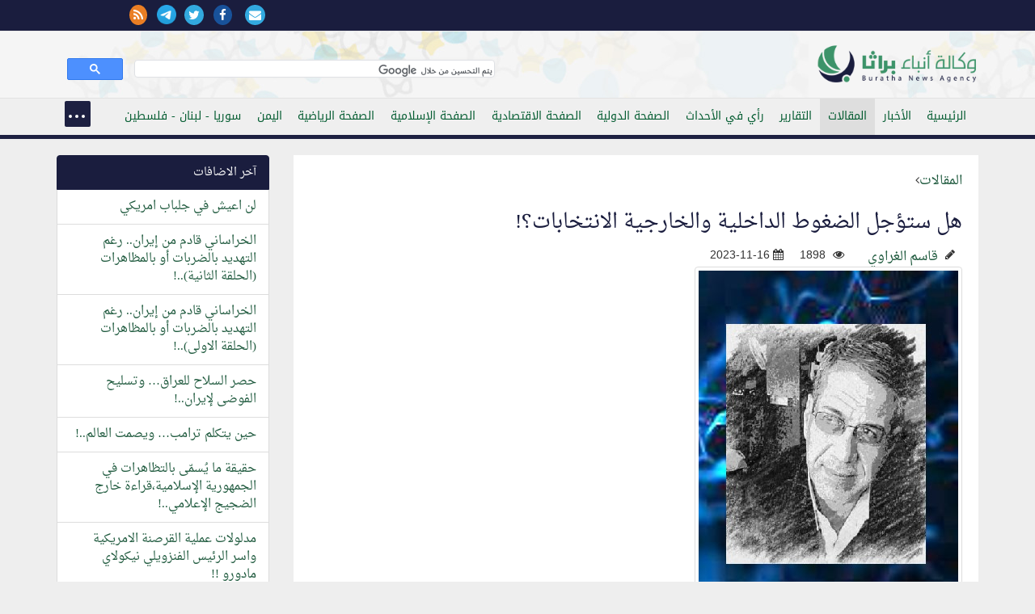

--- FILE ---
content_type: text/html; charset=windows-1256
request_url: https://www.burathanews.com/arabic/articles/439863
body_size: 26220
content:
<!DOCTYPE html>
<html lang="ar-iq">
<head><meta http-equiv="Content-Type" content="text/html; charset=cp1256">
<title>هل ستؤجل الضغوط الداخلية والخارجية الانتخابات؟!</title>
<meta property="fb:pages" content="137089013034868" />

<meta name="viewport" content="width=device-width, initial-scale=1.0">
	
<meta name="description" content="" />
<link rel="image_src" href="http://burathanews.com//storegefiles/655596ceae5e3.jpg" />
<meta name="keywords" content="" />
<meta name="news_keywords" content="" />
<meta name="author" content="قاسم الغراوي" />
<meta name="copyright" content="وكالة أنباء براثا 2026" />
<link rel="canonical" href="http://www.burathanews.com/arabic/articles/439863" />
<meta name="application-name" content="هل ستؤجل الضغوط الداخلية والخارجية الانتخابات؟!" />
<meta name="msapplication-tooltip" content="هل ستؤجل الضغوط الداخلية والخارجية الانتخابات؟!" />
<link rel="author" href="https://plus.google.com/106947023758429952174">
<link rel="me" href="https://plus.google.com/106947023758429952174">
<link rel="publisher" href="https://plus.google.com/106947023758429952174">
<meta property="fb:app_id" content="587782604609355" />
<meta name="og:site_name" content="وكالة أنباء براثا" />
<meta property="og:url" content="http://www.burathanews.com/arabic/articles/439863" />
<meta property="og:type"   content="website" /> 
<meta property="og:title" content="هل ستؤجل الضغوط الداخلية والخارجية الانتخابات؟!" />
<meta property="og:description" content="" />
<meta property="og:image" content="http://burathanews.com//storegefiles/655596ceae5e3.jpg" />
<meta property="article:author" content="https://www.facebook.com/137089013034868" />
<meta property="article:published_time" content="2023-11-16">
<meta property="article:section" content="المقالات"><meta name="twitter:card" content="summary_large_image">
<meta name="twitter:site" content="@burathanews">
<meta name="twitter:title" content="هل ستؤجل الضغوط الداخلية والخارجية الانتخابات؟!">
<meta name="twitter:description" content="">
<meta name="twitter:creator" content="@burathanews">
<meta name="twitter:image:src" content="http://burathanews.com//storegefiles/655596ceae5e3.jpg">
<meta name="twitter:image" content="http://burathanews.com//storegefiles/655596ceae5e3.jpg">
<meta name="twitter:domain" content="http://burathanews.com">    
<link href="/static/css/bootstrap.css" rel="stylesheet">
<link rel="stylesheet" href="/static/css/nav.css">
<link rel="stylesheet" href="https://maxcdn.bootstrapcdn.com/font-awesome/4.5.0/css/font-awesome.min.css">
<link rel="stylesheet" href="/static/css/pawcarousel.css">
<link rel="stylesheet" href="/static/css/main.css?1529376037">
<link rel="apple-touch-icon" sizes="57x57" href="/static/icon/apple-icon-57x57.png">
<link rel="apple-touch-icon" sizes="60x60" href="/static/icon/apple-icon-60x60.png">
<link rel="apple-touch-icon" sizes="72x72" href="/static/icon/apple-icon-72x72.png">
<link rel="apple-touch-icon" sizes="76x76" href="/static/icon/apple-icon-76x76.png">
<link rel="apple-touch-icon" sizes="114x114" href="/static/icon/apple-icon-114x114.png">
<link rel="apple-touch-icon" sizes="120x120" href="/static/icon/apple-icon-120x120.png">
<link rel="apple-touch-icon" sizes="144x144" href="/static/icon/apple-icon-144x144.png">
<link rel="apple-touch-icon" sizes="152x152" href="/static/icon/apple-icon-152x152.png">
<link rel="apple-touch-icon" sizes="180x180" href="/static/icon/apple-icon-180x180.png">
<link rel="icon" type="image/png" sizes="192x192"  href="/static/icon/android-icon-192x192.png">
<link rel="icon" type="image/png" sizes="32x32" href="/static/icon/favicon-32x32.png">
<link rel="icon" type="image/png" sizes="96x96" href="/static/icon/favicon-96x96.png">
<link rel="icon" type="image/png" sizes="16x16" href="/static/icon/favicon-16x16.png">
<style>
body{direction:rtl !important}[class*='col-']{float:right}	 .cse .gsc-control-cse, .gsc-control-cse {padding: 0.1em;width: auto;}
	 .gsib_a {padding:0 !important;}
	 .gsc-input{
		 height:20px !important;
		 border-radius: 0 !important;
		 background-color:transparent !important;
		 border:none !important;
		 background-position: 100% 100% !important;
	 }
</style>
 </head>
 <body>
	<div class="top-nav bgwht">
    <div class="container-fluid bgblue">
    <div class="container">
     <div class="row">
     <div class="col-md-12">
			<div class="row">
            <div class="col-md-8">
				<div class="sitename">
									</div></div>
            <div class="col-md-4">
				<div class="icons-top">
                                  <a href="/arabic/contacus/"><i class="fa fa-envelope"></i></a>  
				 <a href="https://www.facebook.com/burathanews" target="_blank"><i class="fa fa-facebook"></i></a><a href="https://twitter.com/burathanews" target="_blank"><i class="fa fa-twitter"></i></a><a href="https://telegram.me/buratha" target="_blank"><img src="https://telegram.org/img/t_logo.png" style="width:24px;margin-right:10px"/></a><a href="/rss.php" target="_blank"><i class="fa fa-rss" style="background:#ea7e24;color:#fff"></i></a>				 
				</div>
				
			 </div>            
			 
			</div>
		 </div>
     </div>
    </div>
    </div>
	 <div class="container">
		<div class="row">
		 <div class="clearfix"></div>
		 <div class="col-md-6 mr0010">
			<div class="sitelogo" title="وكالة انباء براثا"><a href="/arabic/" title="وكالة انباء براثا"><img src="/static/img/logo.png?140" class="logo" alt="وكالة انباء براثا"/></a></div>
		 </div>
		 <div class="col-md-6" style="margin-top: 20px;">
			<gcse:search></gcse:search>
		 </div>
		</div>
	 </div>
	</div>
	<div class="topnav">
	 <div class="container">
		<div class="row">
		 <div class="col-md-12 col-sm-12 col-xs-12">
                     <header>
			<nav id="menu">
                            
			 <ul class="main-menu"> 
                             <li><a href="/arabic/">الرئيسية</a></li><li><a href="/arabic/news">الأخبار</a></li><li><a class="active" href="/arabic/articles">المقالات</a></li><li><a href="/arabic/reports">التقارير</a></li><li><a href="/arabic/opinion">رأي في الأحداث</a></li><li><a href="/arabic/international">الصفحة الدولية</a></li><li><a href="/arabic/economic">الصفحة الاقتصادية</a></li><li><a href="/arabic/islamic">الصفحة الإسلامية</a></li><li><a href="/arabic/sport">الصفحة الرياضية</a></li><li><a href="/arabic/yemen">اليمن</a></li><li><a href="/arabic/levant">سوريا - لبنان - فلسطين</a></li><li><a href="/arabic/thought">الصفحة الفكرية</a></li><li><a href="/arabic/studies">دراسات</a></li><li><a href="/arabic/bhrain">معكم يا أهلنا في البحرين والجزيرة العربية</a></li><li><a href="/arabic/antipathy">ثقافة الكراهية والدجل والقتل</a></li><li><a href="/arabic/charge">انت والمسؤول</a></li><li><a href="/arabic/mail">بريد الزائرين</a></li><li><a href="/arabic/documents">الوثائق</a></li><li><a href="/arabic/poetry">الشعر</a></li><li><a href="/arabic/jokes">النكت والطرائف السياسية</a></li><li><a href="/arabic/secrets">اسرار وما وراء الكواليس</a></li><li><a href="/arabic/caricature">الكاريكاتير</a></li><li><a href="/arabic/misc">منوعات</a></li><li><a href="/arabic/english">English news</a></li>                             <li><a href="/arabic/contacus/">الاتصال بنا  </a></li>
							 </ul>
							 </nav>
                         </header>
							 </div>
							 
					</div>
					</div>
					</div>
     
<div class="container">
<div class="row">
<script>
	(function(d, s, id) {
  var js, fjs = d.getElementsByTagName(s)[0];
  if (d.getElementById(id)) return;
  js = d.createElement(s); js.id = id;
  js.src = "//connect.facebook.net/en_GB/sdk.js#xfbml=1&version=v2.5&appId=1644623285779904";
  fjs.parentNode.insertBefore(js, fjs);
}(document, 'script', 'facebook-jssdk'));
</script>
<script src="https://apis.google.com/js/platform.js" async defer>
	{
		lang: 'ar'
	}
</script>
<script>!function (d, s, id) {
		var js, fjs = d.getElementsByTagName(s)[0], p = /^http:/.test(d.location) ? 'http' : 'https';
		if (!d.getElementById(id)) {
			js = d.createElement(s);
			js.id = id;
			js.src = p + '://platform.twitter.com/widgets.js';
			fjs.parentNode.insertBefore(js, fjs);
		}
	}(document, 'script', 'twitter-wjs');</script>

<div class="col-md-9">
    <div class="resdarticle">
	<div itemscope itemtype="http://schema.org/Article"><a href="/arabic/articles/">المقالات</a><i class="fa fa-angle-left"></i><h1><a href="/arabic/articles/439863"  itemprop="name">هل ستؤجل الضغوط الداخلية والخارجية الانتخابات؟!</a></h1><div itemprop="associatedMedia"><span class="dt"><a href="/arabic/author/62" itemprop="author">قاسم الغراوي</a><i class="fa fa-pencil"></i></span><span class="dt"><i class="fa fa-eye"></i> 1898</span><span style="direction:ltr"><meta itemprop="datePublished" content="2023-11-16"/><span> <i class="fa fa-calendar"></i> 2023-11-16</span></div><div itemprop="associatedMedia"><!--img--><div class="row"><div class="col-md-12"><span itemscope itemtype="http://schema.org/ImageObject">
<img src="/storegefiles/655596ceae5e3.jpg" class="img-responsive img-thumbnail"/></span><br></div></div><div class=row><div class="sociallinksadd"><div class="col-sm-2 col-xs-6"><div class="fb-share-button" data-href="http://www.burathanews.com/arabic/articles/439863" data-layout="button_count" data-lang="en"></div></div><div class="col-sm-2 col-xs-6"><a href="https://twitter.com/share" class="twitter-share-button" data-url="http://www.burathanews.com/arabic/articles/439863" data-lang="en">tweet</a></div><div class="col-sm-2 col-xs-6"><div class="g-plus" data-action="share" data-annotation="bubble" data-height="20"></div></div></div><div class="clearfix"></div></div><article><div itemprop="articleBody"><p>قاسم الغراوي ||</p>
<p>&nbsp;</p>
<p>كاتب وصحافي</p>
<p>رغم ان المفوضية اعدت للانتخابات وبدأ المرشحون بالاعلان عن برامجهم منذ فترة&nbsp; والتحرك نحو جمهورهم ،إلا أن المخاوف من تاجيلها لازالت تنتاب الشارع العراقي والاحزاب مع كون الغالبية يؤكد على اجراءها في موعدها المقرر.</p>
<p>والقراءات تشير إلى أسباب من اهمها :</p>
<p>اولا : صحيح ان الأوضاع الأمنية الحالية مستقرة في البلاد وتشجع على عدم التأجيل الا ان المخاوف من ان يهتز الواقع الأمني بفعل المواجهات في غزة وانكاساتها على العلاقة بين الحكومة العراقية&nbsp; وامريكا وبفعل التوترات بين المقاومة الإسلامية في العراق&nbsp; لمساندتها للشعب الفلسطيني من خلال قصف المواقع الامريكية&nbsp; وماستؤول اليه الأمور .&nbsp;</p>
<p>&nbsp;وقد يؤدي ذلك إلى حدوث اضطرابات خلال الانتخابات، أو مواجهات أو استهدافات في الفترة القريبة لموعد الانتخابات مما قد يدفع إلى تأجيلها .</p>
<p>&nbsp;الثاني :ان دول الغرب واجندتها طرحت على الحكومة العراقية قبل اشهر بتأجيل الانتخابات وجعلها متزامنة مع انتخابات مجلس النواب وقد رفضت الحكومة ذلك حينها واصرت على موعد الانتخابات لكونها ملزمة في البرنامج الحكومي .</p>
<p>&nbsp;الثالث : هو عدم مشاركة التيار الصدري في الانتخابات رغم محاولات اقناع السيد مقتدى الصدر بمشاركة تياره من قبل بعض الأطراف ، بل ذهب السيد مقتدى الصدر إلى التاكيد على انصاره بعدم المشاركة فيها وهو يعطي انطباعين؛ وهو ان أعداد المشاركين في التصويت لايرتقي للعدد الذي يمنح شرعية في قبول النتائج الأخيرة أما الانطباع الاخر فاعتقد ان التيار الصدري يسعى لتاجيلها للمشاركة فيها مع قربها لموعد الانتخابات البرلمانية .</p>
<p>إما السبب الآخر فهو يعود إلى أن هناك عدم رضا من قبل المعارضين شعبيا وسياسيا ممن لايتمنون إجراء الانتخابات و (ربما) سيربكون الوضع أو على أقل تقدير سيطعنون بالنتائج.&nbsp; &nbsp;</p>
<p>&nbsp;الرأي الآخر الذي يؤكد على إجراء الانتخابات في موعدها المحدد، لازال مصرا وهو يرى بأنه لاتوجد عوائق لذلك ، وانها فرصة لاكتساح الأصوات بغياب التيار الصدري الذي غالبا مايحصد الفوز على منافسيه.</p>
<p>&nbsp; واما مؤيدي هذا الرأي يستندون إلى عدة أسباب، منها نص الدستور العراقي الذي يؤكد&nbsp; على إجراء انتخابات مجالس المحافظات كل أربع سنوات. وقد تم تحديد موعد الانتخابات المحلية في العراق في 18 ديسمبر 2023. وقد يؤدي تأجيل الانتخابات إلى خرق الدستور العراقي.</p>
<p>قد تكون الانتخابات المحلية فرصة مهمة لإنجاح التجربة الانتخابية في العراق. وقد يؤدي تأجيل الانتخابات إلى إضعاف هذه التجربة، مما قد يصعب إجراء الانتخابات البرلمانية المقبلة .</p>
<p>&nbsp;إذا تأجلت الانتخابات، فإن ذلك سيؤدي إلى تأخير إجراء الانتخابات البرلمانية المقبلة، التي من المقرر عقدها في عام 2024. وقد يؤدي ذلك إلى استمرار حالة عدم الاستقرار السياسي في العراق، مما قد يضر بمصالح البلاد.</p><div style="float:right;width:100%;text-align:center;margin:30px 0">اشترك في قناة وكالة انباء براثا على التلجرام <br>
<a href="https://telegram.me/buratha" target="_blank">https://telegram.me/buratha<img src="https://telegram.org/img/t_logo.png" style="width:30px;margin-right:10px"/></a>            
</div></div></article><div style="text-align:center">المقالات لا تعبر بالضرورة عن رأي الموقع</div></div></div> <div>
 <div class="row"><div class="col-md-6" style="padding:5px;float:none;margin:10px auto 30px auto;display: -webkit-box;"></div>
             <div class="mtitle"><span class="btitle" style="font-eze:2rem;padding-top:10px;float:right;width:100%;font-size:2rem">اضف تعليقك</span></div>
<form class="form-horizontal" action="/addcomment/" method="post"  id="comment_form">


<!-- Text input-->

<div class="form-group">  
  <div class="col-md-6 inputGroupContainer">
  <div class="input-group">
  <span class="input-group-addon bg-star"><i class="fa fa-user"></i></span>
  <input  name="name" id="name" placeholder="الاسم" class="form-control"  type="text" required>
    </div>
  </div></div>
  <div class="form-group">
  <div class="col-md-6 inputGroupContainer">
    <div class="input-group">
        <span class="input-group-addon"><i class="fa fa-envelope"></i></span>
  <input name="email" id="email" placeholder="البريد الالكتروني" class="form-control" dir="ltr" type="text">
    </div>
  </div>
</div>



<!-- Text input-->
       <div class="form-group">  
    <div class="col-md-6 inputGroupContainer">
    <div class="input-group">
        <span class="input-group-addon"><i class="fa fa-globe"></i></span>
  <input name="country" id="country" placeholder="البلد" class="form-control" type="text">
    </div>
  </div>
</div>
<div class="form-group">
    <div class="col-md-12 inputGroupContainer">
    <div class="input-group">
        <span class="input-group-addon bg-star"><i class="fa fa-pencil"></i></span>
        	<textarea class="form-control" name="message" id="message" placeholder="النص" style="margin: 0px; height: 197px; width: 100%;" required></textarea>
  </div>
  </div>
</div>

<div class="form-group">
  <div class="col-md-12 text-center">
  <div class="g-recaptcha" data-sitekey="6LfKORUUAAAAAA2zoVTpdrXFvc2hkRkqSP6N6x3B"></div>
    <button type="submit" class="btn btn-warning" >ارسال <span class="fa fa-send"></span></button>
  </div>
</div>
<div class="bg-star text-center panel-body color-facebook">الاسم والنص والتحقق من الروبوت ضروري</div>
<input name="nwsid" id="newsid" type="hidden" value="439863">
</form>             
</div></div></div>
</div><div class="col-md-3 col-sm-12 col-xs-12"><div class="row">
	<div class="col-md-12 col-sm-12 col-xs-12"><div class="list-group"><div class="list-group-item active">آخر الاضافات</div><div class="list-group-item"><a href="/arabic/articles/469961">لن اعيش في جلباب امريكي</a></div><div class="list-group-item"><a href="/arabic/articles/469960">الخراساني قادم من إيران.. رغم التهديد بالضربات أو بالمظاهرات (الحلقة الثانية)..!</a></div><div class="list-group-item"><a href="/arabic/articles/469959">الخراساني قادم من إيران.. رغم التهديد بالضربات أو بالمظاهرات (الحلقة الاولى)..!</a></div><div class="list-group-item"><a href="/arabic/articles/469958">حصر السلاح للعراق… وتسليح الفوضى لإيران..!</a></div><div class="list-group-item"><a href="/arabic/articles/469957">حين يتكلم ترامب… ويصمت العالم..!</a></div><div class="list-group-item"><a href="/arabic/articles/469956">حقيقة ما يُسمّى بالتظاهرات في الجمهورية الإسلامية،قراءة خارج الضجيج الإعلامي..!</a></div><div class="list-group-item"><a href="/arabic/articles/469802">مدلولات عملية القرصنة الامريكية واسر الرئيس الفنزويلي نيكولاي مادورو !!</a></div><div class="list-group-item"><a href="/arabic/articles/469800">ماذا بقي للعلمانية اليوم ؟</a></div><div class="list-group-item"><a href="/arabic/articles/469798">أين كانت "دلتا" وهذه الأسماء كبَدت المحتل خسائر فادِحة ؟</a></div><div class="list-group-item"><a href="/arabic/articles/469700">اسوء سنة</a></div></div></div><div class="col-md-12"></div><div class="col-xs-12"><div class="list-group"><div class="list-group-item active">الاسعار الرسمية للعملات مقابل الدينار</div><div class="catcontainer"></div></div></div><div style="background:#fff"><div class="list-group"><div class="list-group-item active">التعليقات</div><div class="list-group-item">

        <div><span style="color:#4da47a">طاهر باقر</span> : </span>انا استغرب لماذا لابد ان يقدم شاب عراقي على الانتحار من اجل مسألة تافهة مثل هذه القضية ...</span></div>

        <span style="float: right;width:100%"><span style="color:#000">الموضوع</span> : <br/><a href="/arabic/news/460444" title="انتحار طالب بعد عودته من الامتحان في واسط">انتحار طالب بعد عودته من الامتحان في واسط</a></span></div><div class="list-group-item">

        <div><span style="color:#4da47a">باقر</span> : </span>والنعم من النواصب الدواعش والجولاني ..... والنعم من اتباع الصحابة ...</span></div>

        <span style="float: right;width:100%"><span style="color:#000">الموضوع</span> : <br/><a href="/arabic/levant/460177" title="الاردن يطرد عدد من اطفال غزة المصابين وعوائلهم بحجة ان الاردن مفلس">الاردن يطرد عدد من اطفال غزة المصابين وعوائلهم بحجة ان الاردن مفلس</a></span></div><div class="list-group-item">

        <div><span style="color:#4da47a">علي</span> : </span>السلام عليكم ورحمة الله وبركاته نتمنى من أدارة المطار أن تسمح بدخول السيارات لأستقبال المسافر لأن نحن ...</span></div>

        <span style="float: right;width:100%"><span style="color:#000">الموضوع</span> : <br/><a href="/arabic/news/459424" title="وزارة النقل تعلن قرب افتتاح ساحة النقل الخاص بمطار بغداد الدولي">وزارة النقل تعلن قرب افتتاح ساحة النقل الخاص بمطار بغداد الدولي</a></span></div><div class="list-group-item">

        <div><span style="color:#4da47a">الحسين بن علي</span> : </span>الحفيد للجد السعيد ياجد عُد فكلنا اشتقنا لرؤياك وضحكة محياك ياعذب الماء ...</span></div>

        <span style="float: right;width:100%"><span style="color:#000">الموضوع</span> : <br/><a href="/arabic/levant/444280" title="صورة لاسد المقاومة الاسلامية سماحة السيد حسن نصر الله مع حفيده الرضيع  تثير مواقع التواصل">صورة لاسد المقاومة الاسلامية سماحة السيد حسن نصر الله مع حفيده الرضيع  تثير مواقع التواصل</a></span></div><div class="list-group-item">

        <div><span style="color:#4da47a">باقر</span> : </span>انت غلطان وتسوق الاوهام.... حثالات الأرض هم أهالي تكريت والانبار وديالى والموصل.... ...</span></div>

        <span style="float: right;width:100%"><span style="color:#000">الموضوع</span> : <br/><a href="/arabic/articles/459003" title="حماقة البعث والوجه الآخر لتكريت.">حماقة البعث والوجه الآخر لتكريت.</a></span></div><div class="list-group-item">

        <div><span style="color:#4da47a">ضياء عبد الرضا طاهر</span> : </span>حبيبي ھذا الارھابي محمد الجولاني ھو مثل جورج دبليوا بوش الصغير وترامب صعد وصار رئيس واستقبال حافل ...</span></div>

        <span style="float: right;width:100%"><span style="color:#000">الموضوع</span> : <br/><a href="/arabic/news/458919" title="صورة للارهابي ابو محمد الجولاني عندما كان معتقلا في سجن بوكا عام 2005 ">صورة للارهابي ابو محمد الجولاني عندما كان معتقلا في سجن بوكا عام 2005 </a></span></div><div class="list-group-item">

        <div><span style="color:#4da47a">----خلف ناصر عبد الله</span> : </span>اتمنى لكم التوفيق والسداد بحوث روعه غيتها اعلاء اعلام دين الله سبحانه:؟ ...</span></div>

        <span style="float: right;width:100%"><span style="color:#000">الموضوع</span> : <br/><a href="/arabic/articles/71743" title="تفسير "هذا صراطُ عليٍّ مستقيم" (الحجر: 41)">تفسير "هذا صراطُ عليٍّ مستقيم" (الحجر: 41)</a></span></div><div class="list-group-item">

        <div><span style="color:#4da47a">منير حجازي</span> : </span>العلاقات التي تربط البرزانيين بالكيان الصهيونية علاقات قديمة يطمح الاكراد من خلالها أن يساعدهم اليهود على إنشاء ...</span></div>

        <span style="float: right;width:100%"><span style="color:#000">الموضوع</span> : <br/><a href="/arabic/news/457893" title="النائب مصطفى سند يُحرك  شكوى ضد ممثل حكومة كردستان في المانيا دلشاد بارزاني بعد مشاركته احتفال في سفارة الكيان الصهيوني">النائب مصطفى سند يُحرك  شكوى ضد ممثل حكومة كردستان في المانيا دلشاد بارزاني بعد مشاركته احتفال في سفارة الكيان الصهيوني</a></span></div><div class="list-group-item">

        <div><span style="color:#4da47a">منير حجازي</span> : </span>الاخت الفاضلة حياكم الله نقلتي قول (أنطوان بارا) في كتابه الحسين في الفكر المسيحي وهو يعقد مقارنة ...</span></div>

        <span style="float: right;width:100%"><span style="color:#000">الموضوع</span> : <br/><a href="/arabic/articles/418553" title="الحسين في قلب المسيح">الحسين في قلب المسيح</a></span></div><div class="list-group-item">

        <div><span style="color:#4da47a">ولي</span> : </span>بعد سنوات اليوم يقبل ابناء عنيفص منفذ المقابر الجماعية بحق الانتفاضة الشعبانية &#1633;&#1641;&#1641;&#1633; في الكلية العسكرية بينما ...</span></div>

        <span style="float: right;width:100%"><span style="color:#000">الموضوع</span> : <br/><a href="/arabic/news/115736" title="محكمة جنايات بابل تحكم باعدام الارهابي رائد عنيفص العلواني قاتل 26 مواطنا ودفنهم في حديقة داره ببابل">محكمة جنايات بابل تحكم باعدام الارهابي رائد عنيفص العلواني قاتل 26 مواطنا ودفنهم في حديقة داره ببابل</a></span></div></div></div><div class="col-md-12 col-sm-12 col-xs-12" style="text-align:center"><div class="list-group"><div class="list-group-item active">فيسبوك</div><div class="lastarticles">

<iframe src="//www.facebook.com/plugins/likebox.php?href=https%3A%2F%2Fwww.facebook.com%2Fburathanews&amp;&amp;height=290&amp;colorscheme=light&amp;show_faces=true&amp;header=true&amp;stream=false&amp;show_border=true" scrolling="no" frameborder="0" style="border:none; overflow:hidden;  height:290px;" allowTransparency="true"></iframe>

</div></div></div> </div>
</div>
</div>
</div></div>
<script>
var langname="arabic"
</script>
<script src='https://www.google.com/recaptcha/api.js?hl=ar'></script></div></div>
<script>
var lg="arabic";
</script><div class="container-fluid">
 <div class="row">
	<footer>
	 <div class="container">
		<div class="row">
		 <div class="col-md-9 mr1000">
                     
			<ul class="footertitlelink"><div class="row">
					<li><a href="/arabic/news">الأخبار</a></li><li><a href="/arabic/articles">المقالات</a></li><li><a href="/arabic/reports">التقارير</a></li><li><a href="/arabic/opinion">رأي في الأحداث</a></li><li><a href="/arabic/international">الصفحة الدولية</a></li><li><a href="/arabic/economic">الصفحة الاقتصادية</a></li><li><a href="/arabic/islamic">الصفحة الإسلامية</a></li><li><a href="/arabic/sport">الصفحة الرياضية</a></li><li><a href="/arabic/yemen">اليمن</a></li><li><a href="/arabic/levant">سوريا - لبنان - فلسطين</a></li><li><a href="/arabic/thought">الصفحة الفكرية</a></li><li><a href="/arabic/studies">دراسات</a></li><li><a href="/arabic/bhrain">معكم يا أهلنا في البحرين والجزيرة العربية</a></li><li><a href="/arabic/antipathy">ثقافة الكراهية والدجل والقتل</a></li><li><a href="/arabic/charge">انت والمسؤول</a></li><li><a href="/arabic/mail">بريد الزائرين</a></li><li><a href="/arabic/documents">الوثائق</a></li><li><a href="/arabic/poetry">الشعر</a></li><li><a href="/arabic/jokes">النكت والطرائف السياسية</a></li><li><a href="/arabic/secrets">اسرار وما وراء الكواليس</a></li><li><a href="/arabic/caricature">الكاريكاتير</a></li><li><a href="/arabic/misc">منوعات</a></li><li><a href="/arabic/english">English news</a></li>                                <li class="fli"> <a href="/arabic/contacus/">الاتصال بنا</a>  </li>
			 </ul>
			
		 </div>
		 <div class="col-md-3"><div><a href="/"><img src="/static/img/fotter-logo.png" style="max-width: 200px;"/></a></div><h3>تابعونا</h3><div class="fottershare">
                         <a href="/arabic/contacus/"><i class="fa fa-envelope"></i></a>  
		 <a href="https://www.facebook.com/burathanews" target="_blank"><i class="fa fa-facebook color-facebook"></i></a><a href="https://twitter.com/burathanews" target="_blank"><i class="fa fa-twitter color-twitter"></i></a><a href="https://telegram.me/buratha" target="_blank"><img src="https://telegram.org/img/t_logo.png" style="width:18px;margin-right:10px"/></a><a href="/rss.php" target="_blank"><i class="fa fa-rss" style="color:#ea7e24;"></i></a>		 </div></div>
                            <div class="col-xs-12"><div class="about"><p>وكالة عراقية مستقلة غير تابعة لاي جهة معينة تهدف لنشر الاخبار الحقيقية التي لا تنشر من قبل الاعلام</p></div>
                 </div>
                    <div class="b-it"><span>برمجة وتصميم</span><span>  burathanews it© 2006-2026</span></div>
		</div>
	 </div>
	</footer>
 </div></div>
<script src="/static/js/jquery-2.1.1.min.js"></script>
<script src="https://maxcdn.bootstrapcdn.com/bootstrap/3.3.7/js/bootstrap.min.js"></script>

<!--<script src="js/jquery.easing.js"></script>
<!--<script src="http://code.jquery.com/jquery-2.1.0.min.js"></script>-->
<script src="/static/js/main.js?6456456565"></script>
<script src="/static/js/arabic.js?342346565"></script>
<script>
jQuery(document).ready(function() {
    jQuery('.post').addClass("hidd").viewportChecker({
        classToAdd: 'visible animated fadeInUp',
        offset: 100
       });
       jQuery('.fli2').addClass("hidd").viewportChecker({
        classToAdd: 'visible animated fadeInLeft',
        offset: 100
       });
       jQuery('.fli3').addClass("hidd").viewportChecker({
        classToAdd: 'visible animated fadeInDown',
        offset: 100
       });
       jQuery('.fli').addClass("hidd").viewportChecker({
        classToAdd: 'visible animated fadeInRight',
        offset: 100
       });
});
</script>
</body></html>

--- FILE ---
content_type: text/html; charset=utf-8
request_url: https://accounts.google.com/o/oauth2/postmessageRelay?parent=https%3A%2F%2Fwww.burathanews.com&jsh=m%3B%2F_%2Fscs%2Fabc-static%2F_%2Fjs%2Fk%3Dgapi.lb.en.OE6tiwO4KJo.O%2Fd%3D1%2Frs%3DAHpOoo_Itz6IAL6GO-n8kgAepm47TBsg1Q%2Fm%3D__features__
body_size: 160
content:
<!DOCTYPE html><html><head><title></title><meta http-equiv="content-type" content="text/html; charset=utf-8"><meta http-equiv="X-UA-Compatible" content="IE=edge"><meta name="viewport" content="width=device-width, initial-scale=1, minimum-scale=1, maximum-scale=1, user-scalable=0"><script src='https://ssl.gstatic.com/accounts/o/2580342461-postmessagerelay.js' nonce="4d1EduQW7vFaSv-cA1EiGQ"></script></head><body><script type="text/javascript" src="https://apis.google.com/js/rpc:shindig_random.js?onload=init" nonce="4d1EduQW7vFaSv-cA1EiGQ"></script></body></html>

--- FILE ---
content_type: text/html; charset=utf-8
request_url: https://www.google.com/recaptcha/api2/anchor?ar=1&k=6LfKORUUAAAAAA2zoVTpdrXFvc2hkRkqSP6N6x3B&co=aHR0cHM6Ly93d3cuYnVyYXRoYW5ld3MuY29tOjQ0Mw..&hl=ar&v=PoyoqOPhxBO7pBk68S4YbpHZ&size=normal&anchor-ms=20000&execute-ms=30000&cb=4bxibwvccr2g
body_size: 49455
content:
<!DOCTYPE HTML><html dir="rtl" lang="ar"><head><meta http-equiv="Content-Type" content="text/html; charset=UTF-8">
<meta http-equiv="X-UA-Compatible" content="IE=edge">
<title>reCAPTCHA</title>
<style type="text/css">
/* cyrillic-ext */
@font-face {
  font-family: 'Roboto';
  font-style: normal;
  font-weight: 400;
  font-stretch: 100%;
  src: url(//fonts.gstatic.com/s/roboto/v48/KFO7CnqEu92Fr1ME7kSn66aGLdTylUAMa3GUBHMdazTgWw.woff2) format('woff2');
  unicode-range: U+0460-052F, U+1C80-1C8A, U+20B4, U+2DE0-2DFF, U+A640-A69F, U+FE2E-FE2F;
}
/* cyrillic */
@font-face {
  font-family: 'Roboto';
  font-style: normal;
  font-weight: 400;
  font-stretch: 100%;
  src: url(//fonts.gstatic.com/s/roboto/v48/KFO7CnqEu92Fr1ME7kSn66aGLdTylUAMa3iUBHMdazTgWw.woff2) format('woff2');
  unicode-range: U+0301, U+0400-045F, U+0490-0491, U+04B0-04B1, U+2116;
}
/* greek-ext */
@font-face {
  font-family: 'Roboto';
  font-style: normal;
  font-weight: 400;
  font-stretch: 100%;
  src: url(//fonts.gstatic.com/s/roboto/v48/KFO7CnqEu92Fr1ME7kSn66aGLdTylUAMa3CUBHMdazTgWw.woff2) format('woff2');
  unicode-range: U+1F00-1FFF;
}
/* greek */
@font-face {
  font-family: 'Roboto';
  font-style: normal;
  font-weight: 400;
  font-stretch: 100%;
  src: url(//fonts.gstatic.com/s/roboto/v48/KFO7CnqEu92Fr1ME7kSn66aGLdTylUAMa3-UBHMdazTgWw.woff2) format('woff2');
  unicode-range: U+0370-0377, U+037A-037F, U+0384-038A, U+038C, U+038E-03A1, U+03A3-03FF;
}
/* math */
@font-face {
  font-family: 'Roboto';
  font-style: normal;
  font-weight: 400;
  font-stretch: 100%;
  src: url(//fonts.gstatic.com/s/roboto/v48/KFO7CnqEu92Fr1ME7kSn66aGLdTylUAMawCUBHMdazTgWw.woff2) format('woff2');
  unicode-range: U+0302-0303, U+0305, U+0307-0308, U+0310, U+0312, U+0315, U+031A, U+0326-0327, U+032C, U+032F-0330, U+0332-0333, U+0338, U+033A, U+0346, U+034D, U+0391-03A1, U+03A3-03A9, U+03B1-03C9, U+03D1, U+03D5-03D6, U+03F0-03F1, U+03F4-03F5, U+2016-2017, U+2034-2038, U+203C, U+2040, U+2043, U+2047, U+2050, U+2057, U+205F, U+2070-2071, U+2074-208E, U+2090-209C, U+20D0-20DC, U+20E1, U+20E5-20EF, U+2100-2112, U+2114-2115, U+2117-2121, U+2123-214F, U+2190, U+2192, U+2194-21AE, U+21B0-21E5, U+21F1-21F2, U+21F4-2211, U+2213-2214, U+2216-22FF, U+2308-230B, U+2310, U+2319, U+231C-2321, U+2336-237A, U+237C, U+2395, U+239B-23B7, U+23D0, U+23DC-23E1, U+2474-2475, U+25AF, U+25B3, U+25B7, U+25BD, U+25C1, U+25CA, U+25CC, U+25FB, U+266D-266F, U+27C0-27FF, U+2900-2AFF, U+2B0E-2B11, U+2B30-2B4C, U+2BFE, U+3030, U+FF5B, U+FF5D, U+1D400-1D7FF, U+1EE00-1EEFF;
}
/* symbols */
@font-face {
  font-family: 'Roboto';
  font-style: normal;
  font-weight: 400;
  font-stretch: 100%;
  src: url(//fonts.gstatic.com/s/roboto/v48/KFO7CnqEu92Fr1ME7kSn66aGLdTylUAMaxKUBHMdazTgWw.woff2) format('woff2');
  unicode-range: U+0001-000C, U+000E-001F, U+007F-009F, U+20DD-20E0, U+20E2-20E4, U+2150-218F, U+2190, U+2192, U+2194-2199, U+21AF, U+21E6-21F0, U+21F3, U+2218-2219, U+2299, U+22C4-22C6, U+2300-243F, U+2440-244A, U+2460-24FF, U+25A0-27BF, U+2800-28FF, U+2921-2922, U+2981, U+29BF, U+29EB, U+2B00-2BFF, U+4DC0-4DFF, U+FFF9-FFFB, U+10140-1018E, U+10190-1019C, U+101A0, U+101D0-101FD, U+102E0-102FB, U+10E60-10E7E, U+1D2C0-1D2D3, U+1D2E0-1D37F, U+1F000-1F0FF, U+1F100-1F1AD, U+1F1E6-1F1FF, U+1F30D-1F30F, U+1F315, U+1F31C, U+1F31E, U+1F320-1F32C, U+1F336, U+1F378, U+1F37D, U+1F382, U+1F393-1F39F, U+1F3A7-1F3A8, U+1F3AC-1F3AF, U+1F3C2, U+1F3C4-1F3C6, U+1F3CA-1F3CE, U+1F3D4-1F3E0, U+1F3ED, U+1F3F1-1F3F3, U+1F3F5-1F3F7, U+1F408, U+1F415, U+1F41F, U+1F426, U+1F43F, U+1F441-1F442, U+1F444, U+1F446-1F449, U+1F44C-1F44E, U+1F453, U+1F46A, U+1F47D, U+1F4A3, U+1F4B0, U+1F4B3, U+1F4B9, U+1F4BB, U+1F4BF, U+1F4C8-1F4CB, U+1F4D6, U+1F4DA, U+1F4DF, U+1F4E3-1F4E6, U+1F4EA-1F4ED, U+1F4F7, U+1F4F9-1F4FB, U+1F4FD-1F4FE, U+1F503, U+1F507-1F50B, U+1F50D, U+1F512-1F513, U+1F53E-1F54A, U+1F54F-1F5FA, U+1F610, U+1F650-1F67F, U+1F687, U+1F68D, U+1F691, U+1F694, U+1F698, U+1F6AD, U+1F6B2, U+1F6B9-1F6BA, U+1F6BC, U+1F6C6-1F6CF, U+1F6D3-1F6D7, U+1F6E0-1F6EA, U+1F6F0-1F6F3, U+1F6F7-1F6FC, U+1F700-1F7FF, U+1F800-1F80B, U+1F810-1F847, U+1F850-1F859, U+1F860-1F887, U+1F890-1F8AD, U+1F8B0-1F8BB, U+1F8C0-1F8C1, U+1F900-1F90B, U+1F93B, U+1F946, U+1F984, U+1F996, U+1F9E9, U+1FA00-1FA6F, U+1FA70-1FA7C, U+1FA80-1FA89, U+1FA8F-1FAC6, U+1FACE-1FADC, U+1FADF-1FAE9, U+1FAF0-1FAF8, U+1FB00-1FBFF;
}
/* vietnamese */
@font-face {
  font-family: 'Roboto';
  font-style: normal;
  font-weight: 400;
  font-stretch: 100%;
  src: url(//fonts.gstatic.com/s/roboto/v48/KFO7CnqEu92Fr1ME7kSn66aGLdTylUAMa3OUBHMdazTgWw.woff2) format('woff2');
  unicode-range: U+0102-0103, U+0110-0111, U+0128-0129, U+0168-0169, U+01A0-01A1, U+01AF-01B0, U+0300-0301, U+0303-0304, U+0308-0309, U+0323, U+0329, U+1EA0-1EF9, U+20AB;
}
/* latin-ext */
@font-face {
  font-family: 'Roboto';
  font-style: normal;
  font-weight: 400;
  font-stretch: 100%;
  src: url(//fonts.gstatic.com/s/roboto/v48/KFO7CnqEu92Fr1ME7kSn66aGLdTylUAMa3KUBHMdazTgWw.woff2) format('woff2');
  unicode-range: U+0100-02BA, U+02BD-02C5, U+02C7-02CC, U+02CE-02D7, U+02DD-02FF, U+0304, U+0308, U+0329, U+1D00-1DBF, U+1E00-1E9F, U+1EF2-1EFF, U+2020, U+20A0-20AB, U+20AD-20C0, U+2113, U+2C60-2C7F, U+A720-A7FF;
}
/* latin */
@font-face {
  font-family: 'Roboto';
  font-style: normal;
  font-weight: 400;
  font-stretch: 100%;
  src: url(//fonts.gstatic.com/s/roboto/v48/KFO7CnqEu92Fr1ME7kSn66aGLdTylUAMa3yUBHMdazQ.woff2) format('woff2');
  unicode-range: U+0000-00FF, U+0131, U+0152-0153, U+02BB-02BC, U+02C6, U+02DA, U+02DC, U+0304, U+0308, U+0329, U+2000-206F, U+20AC, U+2122, U+2191, U+2193, U+2212, U+2215, U+FEFF, U+FFFD;
}
/* cyrillic-ext */
@font-face {
  font-family: 'Roboto';
  font-style: normal;
  font-weight: 500;
  font-stretch: 100%;
  src: url(//fonts.gstatic.com/s/roboto/v48/KFO7CnqEu92Fr1ME7kSn66aGLdTylUAMa3GUBHMdazTgWw.woff2) format('woff2');
  unicode-range: U+0460-052F, U+1C80-1C8A, U+20B4, U+2DE0-2DFF, U+A640-A69F, U+FE2E-FE2F;
}
/* cyrillic */
@font-face {
  font-family: 'Roboto';
  font-style: normal;
  font-weight: 500;
  font-stretch: 100%;
  src: url(//fonts.gstatic.com/s/roboto/v48/KFO7CnqEu92Fr1ME7kSn66aGLdTylUAMa3iUBHMdazTgWw.woff2) format('woff2');
  unicode-range: U+0301, U+0400-045F, U+0490-0491, U+04B0-04B1, U+2116;
}
/* greek-ext */
@font-face {
  font-family: 'Roboto';
  font-style: normal;
  font-weight: 500;
  font-stretch: 100%;
  src: url(//fonts.gstatic.com/s/roboto/v48/KFO7CnqEu92Fr1ME7kSn66aGLdTylUAMa3CUBHMdazTgWw.woff2) format('woff2');
  unicode-range: U+1F00-1FFF;
}
/* greek */
@font-face {
  font-family: 'Roboto';
  font-style: normal;
  font-weight: 500;
  font-stretch: 100%;
  src: url(//fonts.gstatic.com/s/roboto/v48/KFO7CnqEu92Fr1ME7kSn66aGLdTylUAMa3-UBHMdazTgWw.woff2) format('woff2');
  unicode-range: U+0370-0377, U+037A-037F, U+0384-038A, U+038C, U+038E-03A1, U+03A3-03FF;
}
/* math */
@font-face {
  font-family: 'Roboto';
  font-style: normal;
  font-weight: 500;
  font-stretch: 100%;
  src: url(//fonts.gstatic.com/s/roboto/v48/KFO7CnqEu92Fr1ME7kSn66aGLdTylUAMawCUBHMdazTgWw.woff2) format('woff2');
  unicode-range: U+0302-0303, U+0305, U+0307-0308, U+0310, U+0312, U+0315, U+031A, U+0326-0327, U+032C, U+032F-0330, U+0332-0333, U+0338, U+033A, U+0346, U+034D, U+0391-03A1, U+03A3-03A9, U+03B1-03C9, U+03D1, U+03D5-03D6, U+03F0-03F1, U+03F4-03F5, U+2016-2017, U+2034-2038, U+203C, U+2040, U+2043, U+2047, U+2050, U+2057, U+205F, U+2070-2071, U+2074-208E, U+2090-209C, U+20D0-20DC, U+20E1, U+20E5-20EF, U+2100-2112, U+2114-2115, U+2117-2121, U+2123-214F, U+2190, U+2192, U+2194-21AE, U+21B0-21E5, U+21F1-21F2, U+21F4-2211, U+2213-2214, U+2216-22FF, U+2308-230B, U+2310, U+2319, U+231C-2321, U+2336-237A, U+237C, U+2395, U+239B-23B7, U+23D0, U+23DC-23E1, U+2474-2475, U+25AF, U+25B3, U+25B7, U+25BD, U+25C1, U+25CA, U+25CC, U+25FB, U+266D-266F, U+27C0-27FF, U+2900-2AFF, U+2B0E-2B11, U+2B30-2B4C, U+2BFE, U+3030, U+FF5B, U+FF5D, U+1D400-1D7FF, U+1EE00-1EEFF;
}
/* symbols */
@font-face {
  font-family: 'Roboto';
  font-style: normal;
  font-weight: 500;
  font-stretch: 100%;
  src: url(//fonts.gstatic.com/s/roboto/v48/KFO7CnqEu92Fr1ME7kSn66aGLdTylUAMaxKUBHMdazTgWw.woff2) format('woff2');
  unicode-range: U+0001-000C, U+000E-001F, U+007F-009F, U+20DD-20E0, U+20E2-20E4, U+2150-218F, U+2190, U+2192, U+2194-2199, U+21AF, U+21E6-21F0, U+21F3, U+2218-2219, U+2299, U+22C4-22C6, U+2300-243F, U+2440-244A, U+2460-24FF, U+25A0-27BF, U+2800-28FF, U+2921-2922, U+2981, U+29BF, U+29EB, U+2B00-2BFF, U+4DC0-4DFF, U+FFF9-FFFB, U+10140-1018E, U+10190-1019C, U+101A0, U+101D0-101FD, U+102E0-102FB, U+10E60-10E7E, U+1D2C0-1D2D3, U+1D2E0-1D37F, U+1F000-1F0FF, U+1F100-1F1AD, U+1F1E6-1F1FF, U+1F30D-1F30F, U+1F315, U+1F31C, U+1F31E, U+1F320-1F32C, U+1F336, U+1F378, U+1F37D, U+1F382, U+1F393-1F39F, U+1F3A7-1F3A8, U+1F3AC-1F3AF, U+1F3C2, U+1F3C4-1F3C6, U+1F3CA-1F3CE, U+1F3D4-1F3E0, U+1F3ED, U+1F3F1-1F3F3, U+1F3F5-1F3F7, U+1F408, U+1F415, U+1F41F, U+1F426, U+1F43F, U+1F441-1F442, U+1F444, U+1F446-1F449, U+1F44C-1F44E, U+1F453, U+1F46A, U+1F47D, U+1F4A3, U+1F4B0, U+1F4B3, U+1F4B9, U+1F4BB, U+1F4BF, U+1F4C8-1F4CB, U+1F4D6, U+1F4DA, U+1F4DF, U+1F4E3-1F4E6, U+1F4EA-1F4ED, U+1F4F7, U+1F4F9-1F4FB, U+1F4FD-1F4FE, U+1F503, U+1F507-1F50B, U+1F50D, U+1F512-1F513, U+1F53E-1F54A, U+1F54F-1F5FA, U+1F610, U+1F650-1F67F, U+1F687, U+1F68D, U+1F691, U+1F694, U+1F698, U+1F6AD, U+1F6B2, U+1F6B9-1F6BA, U+1F6BC, U+1F6C6-1F6CF, U+1F6D3-1F6D7, U+1F6E0-1F6EA, U+1F6F0-1F6F3, U+1F6F7-1F6FC, U+1F700-1F7FF, U+1F800-1F80B, U+1F810-1F847, U+1F850-1F859, U+1F860-1F887, U+1F890-1F8AD, U+1F8B0-1F8BB, U+1F8C0-1F8C1, U+1F900-1F90B, U+1F93B, U+1F946, U+1F984, U+1F996, U+1F9E9, U+1FA00-1FA6F, U+1FA70-1FA7C, U+1FA80-1FA89, U+1FA8F-1FAC6, U+1FACE-1FADC, U+1FADF-1FAE9, U+1FAF0-1FAF8, U+1FB00-1FBFF;
}
/* vietnamese */
@font-face {
  font-family: 'Roboto';
  font-style: normal;
  font-weight: 500;
  font-stretch: 100%;
  src: url(//fonts.gstatic.com/s/roboto/v48/KFO7CnqEu92Fr1ME7kSn66aGLdTylUAMa3OUBHMdazTgWw.woff2) format('woff2');
  unicode-range: U+0102-0103, U+0110-0111, U+0128-0129, U+0168-0169, U+01A0-01A1, U+01AF-01B0, U+0300-0301, U+0303-0304, U+0308-0309, U+0323, U+0329, U+1EA0-1EF9, U+20AB;
}
/* latin-ext */
@font-face {
  font-family: 'Roboto';
  font-style: normal;
  font-weight: 500;
  font-stretch: 100%;
  src: url(//fonts.gstatic.com/s/roboto/v48/KFO7CnqEu92Fr1ME7kSn66aGLdTylUAMa3KUBHMdazTgWw.woff2) format('woff2');
  unicode-range: U+0100-02BA, U+02BD-02C5, U+02C7-02CC, U+02CE-02D7, U+02DD-02FF, U+0304, U+0308, U+0329, U+1D00-1DBF, U+1E00-1E9F, U+1EF2-1EFF, U+2020, U+20A0-20AB, U+20AD-20C0, U+2113, U+2C60-2C7F, U+A720-A7FF;
}
/* latin */
@font-face {
  font-family: 'Roboto';
  font-style: normal;
  font-weight: 500;
  font-stretch: 100%;
  src: url(//fonts.gstatic.com/s/roboto/v48/KFO7CnqEu92Fr1ME7kSn66aGLdTylUAMa3yUBHMdazQ.woff2) format('woff2');
  unicode-range: U+0000-00FF, U+0131, U+0152-0153, U+02BB-02BC, U+02C6, U+02DA, U+02DC, U+0304, U+0308, U+0329, U+2000-206F, U+20AC, U+2122, U+2191, U+2193, U+2212, U+2215, U+FEFF, U+FFFD;
}
/* cyrillic-ext */
@font-face {
  font-family: 'Roboto';
  font-style: normal;
  font-weight: 900;
  font-stretch: 100%;
  src: url(//fonts.gstatic.com/s/roboto/v48/KFO7CnqEu92Fr1ME7kSn66aGLdTylUAMa3GUBHMdazTgWw.woff2) format('woff2');
  unicode-range: U+0460-052F, U+1C80-1C8A, U+20B4, U+2DE0-2DFF, U+A640-A69F, U+FE2E-FE2F;
}
/* cyrillic */
@font-face {
  font-family: 'Roboto';
  font-style: normal;
  font-weight: 900;
  font-stretch: 100%;
  src: url(//fonts.gstatic.com/s/roboto/v48/KFO7CnqEu92Fr1ME7kSn66aGLdTylUAMa3iUBHMdazTgWw.woff2) format('woff2');
  unicode-range: U+0301, U+0400-045F, U+0490-0491, U+04B0-04B1, U+2116;
}
/* greek-ext */
@font-face {
  font-family: 'Roboto';
  font-style: normal;
  font-weight: 900;
  font-stretch: 100%;
  src: url(//fonts.gstatic.com/s/roboto/v48/KFO7CnqEu92Fr1ME7kSn66aGLdTylUAMa3CUBHMdazTgWw.woff2) format('woff2');
  unicode-range: U+1F00-1FFF;
}
/* greek */
@font-face {
  font-family: 'Roboto';
  font-style: normal;
  font-weight: 900;
  font-stretch: 100%;
  src: url(//fonts.gstatic.com/s/roboto/v48/KFO7CnqEu92Fr1ME7kSn66aGLdTylUAMa3-UBHMdazTgWw.woff2) format('woff2');
  unicode-range: U+0370-0377, U+037A-037F, U+0384-038A, U+038C, U+038E-03A1, U+03A3-03FF;
}
/* math */
@font-face {
  font-family: 'Roboto';
  font-style: normal;
  font-weight: 900;
  font-stretch: 100%;
  src: url(//fonts.gstatic.com/s/roboto/v48/KFO7CnqEu92Fr1ME7kSn66aGLdTylUAMawCUBHMdazTgWw.woff2) format('woff2');
  unicode-range: U+0302-0303, U+0305, U+0307-0308, U+0310, U+0312, U+0315, U+031A, U+0326-0327, U+032C, U+032F-0330, U+0332-0333, U+0338, U+033A, U+0346, U+034D, U+0391-03A1, U+03A3-03A9, U+03B1-03C9, U+03D1, U+03D5-03D6, U+03F0-03F1, U+03F4-03F5, U+2016-2017, U+2034-2038, U+203C, U+2040, U+2043, U+2047, U+2050, U+2057, U+205F, U+2070-2071, U+2074-208E, U+2090-209C, U+20D0-20DC, U+20E1, U+20E5-20EF, U+2100-2112, U+2114-2115, U+2117-2121, U+2123-214F, U+2190, U+2192, U+2194-21AE, U+21B0-21E5, U+21F1-21F2, U+21F4-2211, U+2213-2214, U+2216-22FF, U+2308-230B, U+2310, U+2319, U+231C-2321, U+2336-237A, U+237C, U+2395, U+239B-23B7, U+23D0, U+23DC-23E1, U+2474-2475, U+25AF, U+25B3, U+25B7, U+25BD, U+25C1, U+25CA, U+25CC, U+25FB, U+266D-266F, U+27C0-27FF, U+2900-2AFF, U+2B0E-2B11, U+2B30-2B4C, U+2BFE, U+3030, U+FF5B, U+FF5D, U+1D400-1D7FF, U+1EE00-1EEFF;
}
/* symbols */
@font-face {
  font-family: 'Roboto';
  font-style: normal;
  font-weight: 900;
  font-stretch: 100%;
  src: url(//fonts.gstatic.com/s/roboto/v48/KFO7CnqEu92Fr1ME7kSn66aGLdTylUAMaxKUBHMdazTgWw.woff2) format('woff2');
  unicode-range: U+0001-000C, U+000E-001F, U+007F-009F, U+20DD-20E0, U+20E2-20E4, U+2150-218F, U+2190, U+2192, U+2194-2199, U+21AF, U+21E6-21F0, U+21F3, U+2218-2219, U+2299, U+22C4-22C6, U+2300-243F, U+2440-244A, U+2460-24FF, U+25A0-27BF, U+2800-28FF, U+2921-2922, U+2981, U+29BF, U+29EB, U+2B00-2BFF, U+4DC0-4DFF, U+FFF9-FFFB, U+10140-1018E, U+10190-1019C, U+101A0, U+101D0-101FD, U+102E0-102FB, U+10E60-10E7E, U+1D2C0-1D2D3, U+1D2E0-1D37F, U+1F000-1F0FF, U+1F100-1F1AD, U+1F1E6-1F1FF, U+1F30D-1F30F, U+1F315, U+1F31C, U+1F31E, U+1F320-1F32C, U+1F336, U+1F378, U+1F37D, U+1F382, U+1F393-1F39F, U+1F3A7-1F3A8, U+1F3AC-1F3AF, U+1F3C2, U+1F3C4-1F3C6, U+1F3CA-1F3CE, U+1F3D4-1F3E0, U+1F3ED, U+1F3F1-1F3F3, U+1F3F5-1F3F7, U+1F408, U+1F415, U+1F41F, U+1F426, U+1F43F, U+1F441-1F442, U+1F444, U+1F446-1F449, U+1F44C-1F44E, U+1F453, U+1F46A, U+1F47D, U+1F4A3, U+1F4B0, U+1F4B3, U+1F4B9, U+1F4BB, U+1F4BF, U+1F4C8-1F4CB, U+1F4D6, U+1F4DA, U+1F4DF, U+1F4E3-1F4E6, U+1F4EA-1F4ED, U+1F4F7, U+1F4F9-1F4FB, U+1F4FD-1F4FE, U+1F503, U+1F507-1F50B, U+1F50D, U+1F512-1F513, U+1F53E-1F54A, U+1F54F-1F5FA, U+1F610, U+1F650-1F67F, U+1F687, U+1F68D, U+1F691, U+1F694, U+1F698, U+1F6AD, U+1F6B2, U+1F6B9-1F6BA, U+1F6BC, U+1F6C6-1F6CF, U+1F6D3-1F6D7, U+1F6E0-1F6EA, U+1F6F0-1F6F3, U+1F6F7-1F6FC, U+1F700-1F7FF, U+1F800-1F80B, U+1F810-1F847, U+1F850-1F859, U+1F860-1F887, U+1F890-1F8AD, U+1F8B0-1F8BB, U+1F8C0-1F8C1, U+1F900-1F90B, U+1F93B, U+1F946, U+1F984, U+1F996, U+1F9E9, U+1FA00-1FA6F, U+1FA70-1FA7C, U+1FA80-1FA89, U+1FA8F-1FAC6, U+1FACE-1FADC, U+1FADF-1FAE9, U+1FAF0-1FAF8, U+1FB00-1FBFF;
}
/* vietnamese */
@font-face {
  font-family: 'Roboto';
  font-style: normal;
  font-weight: 900;
  font-stretch: 100%;
  src: url(//fonts.gstatic.com/s/roboto/v48/KFO7CnqEu92Fr1ME7kSn66aGLdTylUAMa3OUBHMdazTgWw.woff2) format('woff2');
  unicode-range: U+0102-0103, U+0110-0111, U+0128-0129, U+0168-0169, U+01A0-01A1, U+01AF-01B0, U+0300-0301, U+0303-0304, U+0308-0309, U+0323, U+0329, U+1EA0-1EF9, U+20AB;
}
/* latin-ext */
@font-face {
  font-family: 'Roboto';
  font-style: normal;
  font-weight: 900;
  font-stretch: 100%;
  src: url(//fonts.gstatic.com/s/roboto/v48/KFO7CnqEu92Fr1ME7kSn66aGLdTylUAMa3KUBHMdazTgWw.woff2) format('woff2');
  unicode-range: U+0100-02BA, U+02BD-02C5, U+02C7-02CC, U+02CE-02D7, U+02DD-02FF, U+0304, U+0308, U+0329, U+1D00-1DBF, U+1E00-1E9F, U+1EF2-1EFF, U+2020, U+20A0-20AB, U+20AD-20C0, U+2113, U+2C60-2C7F, U+A720-A7FF;
}
/* latin */
@font-face {
  font-family: 'Roboto';
  font-style: normal;
  font-weight: 900;
  font-stretch: 100%;
  src: url(//fonts.gstatic.com/s/roboto/v48/KFO7CnqEu92Fr1ME7kSn66aGLdTylUAMa3yUBHMdazQ.woff2) format('woff2');
  unicode-range: U+0000-00FF, U+0131, U+0152-0153, U+02BB-02BC, U+02C6, U+02DA, U+02DC, U+0304, U+0308, U+0329, U+2000-206F, U+20AC, U+2122, U+2191, U+2193, U+2212, U+2215, U+FEFF, U+FFFD;
}

</style>
<link rel="stylesheet" type="text/css" href="https://www.gstatic.com/recaptcha/releases/PoyoqOPhxBO7pBk68S4YbpHZ/styles__rtl.css">
<script nonce="veDkzXU4X_mnWkOTBgr7nA" type="text/javascript">window['__recaptcha_api'] = 'https://www.google.com/recaptcha/api2/';</script>
<script type="text/javascript" src="https://www.gstatic.com/recaptcha/releases/PoyoqOPhxBO7pBk68S4YbpHZ/recaptcha__ar.js" nonce="veDkzXU4X_mnWkOTBgr7nA">
      
    </script></head>
<body><div id="rc-anchor-alert" class="rc-anchor-alert"></div>
<input type="hidden" id="recaptcha-token" value="[base64]">
<script type="text/javascript" nonce="veDkzXU4X_mnWkOTBgr7nA">
      recaptcha.anchor.Main.init("[\x22ainput\x22,[\x22bgdata\x22,\x22\x22,\[base64]/[base64]/bmV3IFpbdF0obVswXSk6Sz09Mj9uZXcgWlt0XShtWzBdLG1bMV0pOks9PTM/bmV3IFpbdF0obVswXSxtWzFdLG1bMl0pOks9PTQ/[base64]/[base64]/[base64]/[base64]/[base64]/[base64]/[base64]/[base64]/[base64]/[base64]/[base64]/[base64]/[base64]/[base64]\\u003d\\u003d\x22,\[base64]\x22,\[base64]/wr4Lw6fDgMKpWArDrhPCpz7Cj8OuesO/[base64]/[base64]/[base64]/DtE47R8OQwqN4wpvChsO/ccK5wq3CgcOqwqfCucOYBcKtwoJBd8OtwqjDuMOLwpTDn8K8w5ASIcKDVcOgw6HDp8K0w71pwo/Du8OfbEgHNzAFw41bZnc2w5wyw6cvb17CpsKIw5ZEwpV6bhXDgMO7ZyXChDkuwprCn8KAWQTDowEkwoTCv8KCw6jDusKIwrQmwq0MPWAkccOdw5/DjzHCtEdmRAjDjsOBZcO5wprDucO1w4/CjMKvw47CsiRywp19K8KcU8O/w7PCrj4+wosLU8KPA8OvwojDo8O+wqhAHMKjwqQXBsKKWy1/w6TChsO4wqrDviYqbH9BFsKNwqjDjj95w5cyQsONwo9DcsK0w53DoWhzwpcDwqJCwoA+wp/CmlHCkMK0WyfCu1vDlcOyDF7CgsKdRAfChMOBf1oow77CuGDDn8O/SMKGYTDCksKTw4HDncKzwpjDmnABaVh6YcKEFUdJwrVTRsOYwpNCcS9Ow63CnDIwDz9xw5/[base64]/[base64]/CXfDhcKxVHfCoioKc8KmViDDhsKRw7nDmXgzIcK8acODwrsIwqPCqsOmPTkcwqTDoMKxw68CexXClMKvw5MQw6rCgcOWF8OFUycJwqnCu8OWw6RxwpjCnl7DphITbMKZwqonFGkHHcKrdMOMwpTDssKpw67DoMK/w4A0woHCjcOWKsOEKMOnShLCtsOJwptFwp0tw4AfZEfCoGrDtyQtYsOySFTCm8KSKcKhHW3Dh8OMQcOCdl/CvcOAXV3CryLDisO/TcK6AGjCh8OFQlBNUm9UT8OrCSQOw7xBW8K8wr5Kw5LCnmUuwrPCjcKtw4XDqsKHJsKhdipgGRUxcSbDp8O5ZXxVCMK9T1TCt8OMw43DmGQfw4/CksOpW2shw68uP8OCJsKoag7DhMOGwrwRSWLDn8OjbsK4w60zwrLDvi3CsUDDswdiw64GwrnDmsOow40bL3LDj8ONwonDuzd+w6TDoMOPDMKGw5/DhwnDj8OmwrPDs8K4wqPDhcOBwrvDkHLDs8Oww6J2eTxIwp3Co8Ohw4TDrCY2EzLCo1ViTcKTP8OMw67DusKVwqttwoFEJcOKVQbCsB3DhnXCqcKvFsOEw5FvFMOnasOdwpLCmsOMI8OmRMKCw7fCp2kWAMKYfBrCjmjDiWvDs0wiw7sfI3/Dm8K6wqLDiMKfAMKwKsKQacKvYMKTJ1Nyw6A4dEgMwqnCpsOiDTXDgcK1IMOTwqUQwpkUXcO6wpbDrMKVNMOhIAzDqsKFDV5FYV3CgX02w4s0wpLDhMK8esKtRMK7wrdWwpQoKHtmJyDDusONwpXDiMKja31pIcO9Iwwqw61lGVhfF8OlU8OhGCDCkG/Csn5uwpvCqEvDoCbCi0xdw6twSxw2AcKbUsKECB9yCAJwLcOOwo/[base64]/DncKjwqF8wq00w4cPIcOvwp1jTMO1wpcRw5V2bcKJw7pJw4zCi15bw4fCpMKwc0PDqjxKHUfDgMOYYsOJwpjCisOGwpAyX3HDu8KLw7TClsK4J8K9LFvCkEpKw6Bnw53CiMKUwqTCoMKjc8KBw4hMwpAnwqDCoMO/[base64]/DqxspI8KffsKmSsK4JcOtw5pSDsOMw5cfwo/Dgn5FwrMAHMK1wohpGDhHw79hLmDDql5WwoNnNMOVw7XCscKCNkNjwrljOzzDsRXDkMKAwoM7w7sCw4nCuQfClMOgw4XCuMOzex1cw5PCuFfDosK3QzXCnsOmZ8KRw5jDnX7CvsKGVMO9OTzDgE5VwoXDiMKjdcOzwo/CssOOw7nDu0kKw5zCkRI7wrgUwotrwo/ChcOffXvDi0Z6aRMlXj53C8OVwpkVJsK2wql/w4PCoMOcBMOywp4tGnwowr4cAhZNw6U1NcOLIlkAwrjDj8KbwpU2WsOAZ8O6w5XCqsKSwq07wobDjsKqRcKewobDonrCsScRKMOiNQLCm1XCjUdkYkrCosKdwoUaw4MQcsORUzHCq8OQw57DpMOOaGrDgsKOwot8wpBSGgByJ8OZJBRFwr/DvsOaQhdrXiUAXsKNaMKpQxbCrjhsQMKwGsK/Z1w7w6XCo8K6b8ODw6V3d0DCuX1WSX/DjMOZw4rDizrCvCfDv3DCo8O9JUl3XsORRCF0wogewr3CpMK8DMKcNMKFOyJQw7fClXYUGMKbw5vCn8KcM8Kcw4/CmcO1QC4ZYsOUQcOUwqXDpynDqsK/WzLCqcOOE3rDncOVRm0DwoJAw7gTwoTCmgjDhMOAw4hvWsORNcKOKMKrdMKucsOWecOmEcKcwoRDwr9jwpUAw51mc8K9RG3Cv8K3QTEQYxxwAcOOesK7HsK2wrNBQHXCmG3CulvDqcO9w5h7ZC/Ds8KiwrDDpsOLwpbDrsOcw7dgbcK8MQo7woTClsOsGD3CsVpOZMKoPTbDu8KQwpNVFMKlwqZ+w53DlMOrDDc4w5nDu8KNNFtzw7bDqgXDrGDDisOdBsOLYjBXw73DmyLDsBTDgx5Cw41/GMOZwrPDmj9mwolkwow1a8OzwoAJPX3DoW7DncKjw4h6I8K9w4oHw4lcwr9vw5l1wqVyw6/DiMKTM3XCvlBbw44awpHDoXPDk3Msw5tYw70mw48Gw53Duj8NNsKUccOMwr7CvMK1w7Y+w7rCoMOuw5DDjnkMw6YJw6HDhTHCinbDjEDCi0/Cg8O0wqrDlcO4bUdvwrQLwqHCmkzCrsOiwpzDnh4BJFHDpMODcHIND8KFZgoJwpnDrifDlcKtCnXDsMOcG8KKwo/CmMOwwpTDmMKmwrvCmUx7wqYhOMKjw40EwpJGwoLCuxzDt8OfagLCs8OPbnbDscOhW0dWCMO4R8O8wo/Cj8Onw5vCg0ZDCQvCssKpwp9Hw4/DqE/[base64]/Dv8OcRH5xw47DgifDniXCjBR3G0wHGxnDncOtCgQWwoPDtEDCi3/[base64]/CisKiw5dlw5kAQsK0YTRdeG5pBcKKAsONwpVcURHCm8OceFbCoMOxw5LDvsK9w70aSMKgAcOFNcOcRmERw58MMC/[base64]/[base64]/ChsO8UiLClwF/[base64]/CpcKEwrdBw4TCr3N5QlfDminCmMO/KxzClcKiBlE+EsOsN8KbC8Kawosaw5DCoi9rCMKIG8OuL8KEBsOrcWXCqFfCjlrDn8KCDsOcOMKrw5BxbcKQW8O7wrg9wqwhAXI/[base64]/[base64]/DkcKFw75CwpNzX2bCr2Juw4jCkFQEw6kcw7DCpB3DisKJeTkBwpAjwoIaHcOIw7R5w4vDocKmHkBtaHosGyMAXA/DuMO/enl0w6vCkcOPw67Dr8Ogw5Vpw4zDmcOtw4rDuMOTCm1Nw5E0W8OXw7zDhxfDm8O6w7A4wo1mHMOuOcK3aCnDjcKtwoHDmVcuMhRjw7prWcKzwqzDu8O+Zmskw5Fkc8KBUUHDgsOHwoJBNsK4QEvDh8OPIMOFIQoobcKETiYzGFA1wqjDk8KDLsO/w4EHbBrCoXTCqsOjShtDwrI5HsOfOBrDssKQWBpaw4PDqcKfIBNjNsK1wpp3NgxkKsK+f0jCtFbDkBFBdkfDrAUow5l5wq0/dxQ0BgjDqcOewodYY8OhJgZpOcKge0FewqIPwrvDgUhbVkrDpgXDucKvF8KEwp7CqF5AZsO6woJ+bMKpGyDDl1giJmQqI1nCiMOjw6TDt8KYwrbCuMOJV8K0d1YVw5bCtkdkw4g4bsK/RU/DnsKGwr/CtcKBw4jCtsOAccOIGcO4wp7CkAzCrMKDw70IZU1dwrbDgMOIV8O3E8K8JcKawrYREXwaZ1FSHBnDjB/CmwjClMKJwqvDlEzDtsKHH8KuJsO9awZBwpVPB3ddw5NPwonCocKlwpNZUQXDmcK5wpbCkV3DhMOqwqpvZcO/[base64]/wrBTQB4Pci7CuS/CvcKNwo0+HR8Iw4bCosOew4d1w6LChcODwqUiaMOwdGvDjiUhXlXDhmvDn8O/wognwoN/IARAwp/Cqzprb1lDQsOMw4fDijDDkcOPHMOjEBhxJUfCiEDCi8K9w5XCrwjCoMKoOsKgw6Mow4/DuMO4w4RGM8OXBMO+w6bClA5oEzXDqQzChnPDs8K/e8ORLw0Bw7x9JEzChcOcKsKSw48OwqUAw50FwqXDicKnwqHDu0E/EW3DkcOIw4TDrcKVwofCsiAmwrJVw5nDrVLChcOfWcKRwr/Dg8KcfMOzTD0dIsOqwo7DsiXDi8KHYMK1w5Z1wq8owr7DuMODw4jDsl3ChsKcGsK4w6jDvsKjSMK9w7kxw4Q4w4ZtGsKEwq12w7YSaljCs2zDkMOycsO7w5DDgE7CnDgCdV7DicK5w63Dn8OhwqrChsOYwoLCtmfCt0s+w5N/w4vDt8KrwpTDtsOVwpfCmVDCo8ObE0tPVwdmw6XDuDHCn8KSccOjCsO4w7nDisOnDMKUw5zCmkrDn8KAYcOyOw7DvlIHwrZwwph3aMOqwqfCsQkrwpRZOjB3wrvCrW3Dj8OIY8Otw6PDqyMnUT/[base64]/KGl0JsOQcMOxwro+TUHDm8KmQkLCtEEoDcKlf1nDiMO+XcOtdGU5WQjDtcOkHXZmwqnCtArCk8K6JS/DmsOYCDRMwpBuwoEgw6NUw6tpWcOnCkDDi8KCZMOCLXNkwr7Dl03CvMOSw5Mdw7A1e8Orw6oxwqdJwqfDtcOxwowzEH9Tw6nDpsKVRcK+IyLCnS9KwpLCn8KIwrYYSC5bw53DusOWUhxQwoHCucK4e8OYw6nDjC56JBjCpcKIR8Ovw4bDgB/Dl8OwwrTCisOmfnBHXsKCwqkgwrrCiMKPwpLDuAbDrsK7w603bMOxw7BhWsKDw45RCcK0XsKFw7Yha8OtIcOJw5PCniB7wrRZwocLw7UhMMOKwokUw5o2wrZ0wpPCqMOYw71uFn/DnMKOw4UTF8KRw4YEwpQ8w7bCs1TCmmBowqzDsMOqw6t4w5gRNMOaacOnw7LCqSbCjFzCk1vChcKxQsObeMKZH8KKNMOMw59/w6HCoMK2w4rCiMOUw4XDsMO9EXkJw4AkasK0HynDgMKfY0/Do0oWfsKCP8K3XMKcw4Vcw6IFw5tdw7pYN1wcaGvCvGQMwr/[base64]/Dm8OMEQvCgzbDtGEmXsKDw6I/[base64]/[base64]/d1p6w60pbQFoc8OOccOHQcOVwqfDncOZwqVgw5AVKMO0w7Z4YG4wwqHDkE80E8OZemI8w6HCpcKMw7s4w6XCiMKKIcOfw4DDpE/CrMK4JMKQwqrDjhPDqBbChcOZw64VwqjDiiDDtcOeVcOGJErDssOEO8OjIcOPw7Uuw442w6pYYXjCkU/ChTHCp8OLD1ptAwHCqWcMwo86MDrCnsKTWC4kL8Kawrdlw6XCm2HDtsKWw7VQw6bDkcO/wrZBDMKdwq4xw63DpcOeX1TCtR7DlsOgw7dIagjDgcOBCBHDvcOtX8KbbglFdsOkwqLDo8K3c3HDtMOBw5MMf1/CqMONESzCvsKVDRrDo8K3wolsw5vDqH/DiA4EwqljS8OYw7scw6sgK8KidkAtMVI2VsKFUWASK8Omw4tVQmHDpWTCuSw7eW8Hwq/[base64]/[base64]/DgMOLFHhWRxVWJUbCijtvfEgNw57CvcKcLsKMHyoUw6fCm3jDsiLCnMOOw7rCuSksV8OKwrQwcsKRZyfCn0nDqsKvwp9gw7XDhkzCo8O+AHBcwqHDnsO5PMOtAsK4wrTDrWHCj3QTbUrCg8OTwprDssO1FHTDucK/[base64]/Q8Omwp/DlmVqw4LDtT/CicK6CMKFw4JSDlZqMyVNw4pBexbCjMKOJsO1bsK/acKywpLDjsO8bxJ9SQDChsOmSnXDlGPDtyYgw5R9GcONwrdRw6nCj3RKw6/[base64]/FEHDt8KNWsKRwr1Twr7DncKDRXTCon1WbDcUCMKkw7nDnXbCocOSw54bCEtIwq9xBsOVTMOPwoklZmsRYcKvwpIiEFNGPynDlx7DuMOzK8O2woUew6J9FsO3w4MMdMOSwo48RwDDvcKyAcOsw5/Dr8KbwozDkjvDq8ORw6d3B8Ose8ORZVzCoR/CtsKlGmjDpcK/P8KlP0fDvcOWIRIyw5PDiMKiK8OdIB/[base64]/CsyPDsGVhwpwoPsKAd8K2fnXDqsOKw4LCuMKawozCksKPB8K5OcO7wp9mwrvDvcK0wrRGwrDDgMKfJXvCizNswrzDqyvDrEjCmsKAw6Bswq7DpTfDiUFpA8OWw5vCoMKKJDzCmMO7wrsww5DDlSXCi8OUL8Orw7XDssO/[base64]/Cmz7ClQ51w5bCpljDgMKHwq4xwoTDuGvClmNPwqY0w6rDnSYDw4olw6HCuWzCrm17P3kca31zw4rCr8O7IMOvUgMVIcOfwo3CiMOGw4HCm8OxwqoXCAnDjA8Hw7kuZcO8wp/DnAjDvMOkw4Igw77DksKscDLDpsKiw5XDnjotVnrDl8OpwqR/W2toZcKPw67CtsOgByE8wrDCs8OUw5DCt8Krwpw2B8OpRMOzw5MPw5fCuGF1QB1uGsK7eX/[base64]/[base64]/DvCDCu1R9w7cHwo05wrN4QcKocmrDiEDDjMOrwrthL2RAworClS8Ae8OrRsKJKMOTHAQ3IsKYYzURwp46wrRPd8KuwrzDi8K+TcOkw7DDlFt3KHfCoHbCusKDTU7DrsO0VQs7FMOuwpwwFGfDgVfCl3zDicKdKlnCtsO2woEWFl8/CF3DsTzCkMKiKzN1wqtiMHTDssKlw5dcw5AaYMKFw4gjwozCssOAw786H3R5UzLDuMKvABPCkcK1w4zCpcKDwo8eI8OTaEtSdgPDtcO+wp1KGVPClcK/woxvRhxRwpAzJ3nDuRbCs2Qew5vDk1TCsMKLR8K/w5IuwpZWViRYbih7w4nCoThnw57CkizCuypjSRXCnMO/b0HCn8K3RsOzwrsrwqDCmy1NwoQAwrV6w4bCrcKdV0TCh8K9w5/DgizDuMO5w6XDksKNeMKHw6HDpyYsHMOyw7pFGE4vwozDpAHDmSJaKB/ClkrCj1RCbcKYKwRhwoovw5UOwo/CuznCiRTCq8OSO1NGS8KsezvDky4oPkIYwrnDhMOUKS9EX8KJa8Kew6Jgw7DDtsOFwqFKZCsOBGJxEMKUZMKzQMOOMR7DkATDtXzCqG5PPCs/[base64]/[base64]/[base64]/[base64]/ChsKEwrDDvgzClsKmIjPDuEDCvRnDqj7DisOBFcO9HMOtw47CusKySjnCjcK/w5QVbHvCi8ODaMKnGcOZIcOUUEDCkSbCpR7CtwEYOHQ1XWE8w54Hw5jCoSbDs8KyXk8HIi3Dt8KXw74Sw7NJVwjChMOfwoLDu8O2w5zCnQ3DjMOSwrcXwrHDpsKvwr93DzzCm8KrbMKWO8KGTMK1IMKVdsKBaQ5cZz/CgUbCmMOpYWrCocO6w4vClMOzw5nCth3CtHojw6fCngIzdQfDg1Y7w4DCpmTDsD4KeQjDkxx8C8K/wrkyJVbCqMOOB8OUwqfCpcKlwprCscODwoU/wolcwpTCs3o7GkFwOcKRwplFw49qwoEWwoTCs8OyG8KCJMOuUWpvVS0ZwpJBN8KHCsOHdMOzw4swwpkAw6DCtxgKAMKjw6LDhsOkw51Zwo/CtQnDrcKCSMOgBH5sL2bCqsOtw7PDi8Kowr3CtQDDuWY2wq04QsKawqjDjjbCrMKdQsKfR3jDo8O6YFlWwr3DqcKJZ3XCglUUwqvDkXEMdHY8N3lnw75FRD5gw5nCthNCV1zDnUjCjsKmwqEow5bDtcOnXcO2w4oQwpvCgz5Cwq/Djm/CuQ4qw4dHw5VtXsKhZMO6BMKMwolAw57CukRUwp/[base64]/Ds8KKw5vCgRXCtMOrDx3DiFQ3w51aw5/CiWDDicOTw5LDncKJNUQNJcK7W3cQwpHCqcOrZwsRw44vwqjCrcKhbXU1JcOsw6Yxf8OeYzwnw6/ClsO1w4F3EsOBe8ODwooPw587esOiw6U5w6jCmMOcJhXCu8KFw4Y5wpZ5w7PDvcKlFHwePcOAA8KrTnLDpQXDj8K9wqsKwrxrwrfCqXEON1/CrsKsw7TDmMK9w7rCrCRtN0cFw6s2w63Cp2FqDXvCp2bDs8Oaw6HDpjPCnsOxEmDClcO8ShvDkMO/[base64]/CrsK9JsOZw51IasOswrrDp0LDiAslGRZMEcOew545w7l1SX0Rw5XDpWTCjMOSIsOARRPCnsKiw40iw7YQYsOwEi/[base64]/PsKEVMO1N0oKeMOMw7vCrsKNwqMpwpPDrmTCnsOPYwHDp8KWQUN8wrjDj8KlwrQ6wp/DgSvCpMODwrxAwofCjcO/AcKBw5QuS0MLF1HDm8KrHsK8wobCvmzDsMKNwqHCpMKbwqnDizciKzDCigPCu3IAAlRCwq4PYMKwCll4w7bCijPDknvCq8K4GMKwwpIidcOZwoPDukjDhDcmw5TCpsKidFUAwo7CsUEoJMKsDE/CnMO/LcKVw5gPwoU5w5kSw6rDsBTCu8KXw5Y3w6jDksK6w6VUWw/DhT7CmcOcwoJ7wqzDvnfCuMKBwo/CpjpmecKNwoZfw5gRw65GSHHDn0lbXTjCmMOZwoDDokF9wqMkw7pwwrTCssOXScKMeF/[base64]/ByzClcKwXWrDuB/Cj0DCpcKufMOGwolJwpHDmx8XJ0oOwpJgwok/N8KiZkrCsBFYQnzDq8KOwqVjeMKGWcK6woIvdcO7wrdKTXJNwpTDhsOfMVXDhcKdwp3DvsKqCnVjw6l5IzhyGTTDii5wBQdbwrbDmUc8b1NvR8OAwqvCq8KHwqjCu0d8FXzCv8KTPcOFBMOJw4/[base64]/[base64]/Dk29jwqpbChhvKFYwS8KuN1lnw4ZXw5bDshRsblfCgHjCtsKqWlUIw5VBwqF8K8OIKE9/[base64]/DoMOOHVpYw4jDgXHCgsOzBAvDqsOOwoHDscOtwpfDqxnDg8Kfw6TCgVUBBFMLSyMyE8KsIk8vawRMFw/Cpm3DuUR2w6rDmg44DsOdw50awo7CthrDhD/DuMKiwqtAOGM2DsO8SRbCnsO/KS/DusORw79gwrE0GsOYw4hEAcOxLAZHRcOEwr3DvjFAw5fDmQvDrjLDqS7DssOzw5Inw4zCsVjCvQ9Ew6t/wprDqMO/woE2RGzCjcK8VTNSTV9Lw611AVnDpsOpXMKHWGdwwqw/wqRoE8OKUMOdw5LCkMOew7nDszA5UsKVACTCq2RMT1UGwpE6Tm4RdsK/[base64]/C8KcFhV9CMOow6nDnykuwrrDolgdw5Fmw7rDrzVkbMKdGMK2BcOLQsO/wp8HFcO+DzDDvcOMNsKiwpMtIETDscKew6LCvxTDhXciTFlKQ28OwpnDgXrDlxnCqcOkP1HCsxzCqm/[base64]/CmhDDvMKDw6N1wqlfw5I0dxPCon3CmgfDqsKWKQcJKcOcZ0sEE2nDj2wfEw7CtCNjXMOVw54KLjIGEzPDssKdPml/wqTDoAvDmcKywqwIBm/Dv8OcElvDgBUBf8KbVTMUw4bDlWrDocOtw6FVw6BOJMOnc07CgcKywppPfl3DgcKRewnDkcKiU8OpwpbDnTYnwpbDv3BAw6sfOsOtN2zCuk/DpkjDtcKMM8KNwqwcTMKBEsOsH8OEA8KSTgvCuAgCC8Ktc8O7Zykxw5HCtcOcw5hQJsO0YG/CpMO2w6bCsXksc8Oqwo9LwoA6w6rCtmQeCMKawq1sLcOrwqoGcEJCw7XDvsKyFMKWw5LCjcKkPsKoNBrDi8KcwrpUwprCrMOgwp/[base64]/Cr8KxRcKkw4PCvCAAwr/[base64]/CtQXCgQLDmsOResOEw5nDvMOpw77DiMOfw63CtkvCv8O6fsOPWhDDjsObBcKJw6A8LXkQIcO4VcKHciwFKh/DpMKbwoXCr8OWwps2woUgFDXDhFPDjUvCsMOVwqnDm05Iw7wwTR03wqDDnxPDuHw9K03CrANKw4/CgzXCkMOjw7HCsDHClcOEw59Iw7Rswo51wq7DssOjw7bCtmBwAh8ofD8zwovDs8O4wq/Ci8O4w4zDlFjCriE3cyAtN8KQeEDDhSwbw5vCnMKHCcOhwrF2JMKiw7fCmsKWwowfw7HDpMOAw67DscKeb8KIexTCisKQw4vCiz7DjDjDk8K1wo/CpyIIwpAaw45rwobDhcOPdwxoaiHDj8O/My7DhcKjwoTDnWMzw6DDhlDDjsO6wpfCllDDvD0dKmYCwqLDg1DCo1hiVsOywoQiRGDDtBMSW8Kxw4bClmkuwobCr8O2aTrDl0LDpMKIU8OcSk/DosOrJBwBfm8vbkACwo3Dqi7CiDRQwrDCkzLCmWtTGMK6wojDmF7DgFgpw7TDu8OyFyPCmcOcUMOuLQg6R3HDihJfwoUswrTDnUfDnw81wqLCrcKyS8K4H8KRw7bDnsKZw69fFMOtE8O0fnbCvlvCm1MVVz3CpsO4w54/[base64]/CtMOyw5VKw7vDuUQNGAxUw47CpnY2w7vCq8KSw442wrI2LkHDtcOqecOIwrgqAMK2wppdYwjCucOkQcKzGsO0VwrDgHbCmFzCsnzCkMKsX8OiG8OODXrDgj/DpFXDv8Orwr3ClcK3w4I1RsOlw5VnOAbDrVPCk1zCjVHDszI3c3nDr8Onw6fDmMK5wq/CsXJyeVLCj2x+X8Knw6vCrMKpwqLCrQfDjR0GVlUQc3J4eXrDjlfDi8OZwp3CjcK/EsO/wp7DmMOxdUvDgWrDsVDDncKIBcOCwqzDhsK5w7TDvsKZOT5rwoJ8wpzDuXVSwqXCpcO5w6YUw4NqwqTCisKDWSfDkXbDncO/[base64]/RsO2wpViw7wLw5PDv8O7Gh80HX/CkcOcw6zCvk/[base64]/DmUTCm0XCtlHCil0hw7guwrQLw5VzwpzDoDURw6h9w5XCu8OsHcKRw5dRb8Khw7bDgDnCi3xHdGhKbcOoW07Cn8KFw45kGQHClMKZC8OeBg9UwqEDWzFMGgQrwoZQZUY8w74Aw51UQsOiw49LcsOKwpfCsnF8D8KfwqnCqcOTbcOYZsOmVHPDusOmwoA/[base64]/OzjCvcKYwrcOwoHDnMKCwqo6YDJKXE0bw4dVT8KJw5sCW8K3cANLwoDChcOGw5rDr0R4w6IjwrTCkhzDmDl8NsKKwrbDiMOGwpRXNyXDkgLDmcK9wrxGwqB/[base64]/wo7Cu10hc8OcaETDhkvDj8OPTB/[base64]/EMKrKMK5wrVXRXDDuQjClHMqw64rbMOVw4jDnsK3dsKyH0fClMOLbcKXecKsGx/[base64]/esKNE8KdwojCg8O6Cz1KwpzCiMKVPTxsw4PDrsOJwovDqcOOSsKiQXgSw6EGwoc6w5DDu8KPwoIKAXHCusKLwr5rZSgHwoAnL8K4OAvCikRpUHJTw5ZoTcOtdcKQw7Mtw4ReD8K6Qy5zwpd3woDDjsKDQ2pjw6nCk8KowqDCpMOmOFnDnlsXw4nDnDsvZcO3H1VEam/[base64]/CvTYEw48vwowqVcOkFgY3w5zCvMOJJzvDg8Ozw4pawp18wqcjSHPDl1LDo1PDryd4I0FZfsKibsK8w44UMT3DvsKrwqrChMOLFhDDoB3CiMOiNMOzO0rCpcKdw5guw4UpwrLDgGonw6rDjw/DosKEwpBAIgVDw5Amwp3Dt8Ovd2XDpmjCqcOsM8OeSzZSwpfDu2LCoyBdBcOxw7BIGcOydkM7w58oXcK5IcKpZMKEEHIXwqoQwofDjcOnwpLCksOowo5swqXDo8OPcMO3PsKUGD/ChjrDhUXClysowo7DtcKNw60JwrLDuMKmBMO4w7VVw6vCocO/w5HDpMK3w4fDr3bCl3fCg2V9AsKkIMOiayN1woN3wrxBwrrCusOSBG7DoU5ZGsKXRBLDtRgEIsKew5rCs8K4wrvDj8ObL3vCusKaw486wpPDoQXDlmwvwp/[base64]/IMOdw4bCkzPCvcKxTMOlZcOTwq9CwrtgATcbw53CgCfCqMO1GMOuw4ZFw7dIEcOwwoJ/wp/DlCVFBhkRGElIw5dnSsKww4c2w7TDo8Oxw4oQw5vDvkfCtMKrwq/DsBfDqgYsw7MVDHrDlkJGwrfDkUzCgjHCqcOBwpjCjsK/DcKYw79qwrwwUFlvH2pMw4hvw5vDuGHClsOvw5nCtsKVwqDDtsKlZGRfFjg6JEZiCFXDmsKBwoEqw4JWYMK2VMOKw5XCm8OnGcOhwpvCl2gQN8OtI0jCgXMMw6HDiS3ClWFuZ8Krw4Iyw5/DvVQnBULDrcKWwpZGFcKQw6DCosOmEsOmw6ANTjnCqwzDpRN0wo7ChkNKRcOHMCPDsQVtwqd9bMK6YMKiDcOWSXcBwrA2w5Nuw6U4w7hOw5/Djyg0dHQYZsKkw7dVAsOwwobDucOHEsKfw7/[base64]/DlnPDmMKLwrLChsO3Nx0GwpwSR8OccsKNYMOZSMOGd3rCsFkcw67DicOlwqLDuRRMVsOkS1YZBcONw7h6w4Fdal/CiBFNw4YowpHCiMOPwq8AMMOPwqDCrMO6K37CjMKYw4MQw6dpw4wEY8KHw7BuwoBNISvDnj3CucK9w6olw7wYw4LCpMKgOcK2cAfDucKCOcO1IW/Cl8KnFVDDv1pYRivDuwLCuGsracOgOsK0wonDvcK8Q8KUwqomw6oFbHASwo0fw6fCuMOsI8Kaw5Mjw7YxF8K1woDCrsOhwpodFcK/w4R5wpzCvkfDt8Oww4DCmcK6w41NK8OeQsKSwrHCrBTCiMK2w7MfMw0tQm3CqsKFYnguFsKqcEXCs8OHwpPDmxkvw5PDoVTCumbCnhVtD8KUwqXCmmVyw4/CpzBHwoDClnzCj8KGCGA1w4DChcKVw4zCmnLCoMOmPsO6eg5NNhVBR8OMwqXDlmtwaDXDksO8wqHDgsKhScKHw5EaQy7CrsKYSywbwpTCkcOfw4R5w5YUw4XDgsOXUkMlW8OgNMOLw6vCgcO5W8K+w48Bf8Kwwq/DlGBzZsKUT8OLD8O+ecKtC3fDtsObWQZ1Az4Vwqp2OkIEOsKPw5UeJghdw4knw6TCuSfDomR+wr5JdBnCuMK1wpQRHsODwpU3wpXDgWvCvi5QMETDjMKeTsOgFm7DjEzCtSMDw5nComdvAsKPwoE/egjDusKuwq3Dn8Oow4rCtsKwe8O9CMO6c8OEaMKIwp5bbMKKWxMdw7XDtHfDt8KxY8O5w6x8UsOqRcKjw5wCw6ocwqvCmsKbRg7DgiLCtzgtwrLCiHfCvsO8Z8OgwpQLYMKULDQjw7JIYMOkJDwYZW1cwr3Cl8KCwr/[base64]/CoWJQw5NCXcOlI8KPGcK6BUPDojVPOVM5GsOoWCYrw5fCkGrDssKAw7HCrMKxRx0Tw7VHw5xael49w6PDnTDCt8KpKg/CozLCg2DCpcKdB0wCFXI/wqzCkMOwDMKXwrTCvMKkLcKSU8OGfRzCicOREELCusKKGQZ1w5U/dyg6wpcAwoweIsKtw4oJwozDi8KJwq8nGBDCsQ1lSmjDoALCucK6w4DCgsKRC8K7w7DCtgsWw5gQdsKaw4gtYSDCmsOGQMKJwrQkwoV/enclF8K8w53DpsOzcsKgYMO5w4nCsgYKw6HCpsO+FcKyKhrDuVUVwrjDlcKSwobDs8Kmw5hMDcOXw4I2esKYLVo6wofDlzBqZGU8fB3DvE/Dmjw7eTfCnMORw5VOasKQCB9xw49GQMOGwp56w4fCrDQBP8ORwqR/FsKZwpIeAUFEw4VQwqAqwrTDi8KKw6TDuVdgw6cvw4/DogMJQcO7wrF2QMKbYE7CtBLCskUKVMKwQDjCuTZpEcKVYMKZw4LCoBnDpXUcwr8Ww4l0w6xqw7zDh8Orw7vChMKJYRjChn4oRmB8BwAMwoNBwoZzwpRYw4hNGwHCvBjCssKqwos/w7B/w4zClmU0w4/CjQ3DisKJw6LCkGvDolfChsOiAyNlPMONw4lxwpPDpsOnwrMCwpZkw6UDX8OzwpvDhcKLCVbCpcOFwpUrw6XDuTAcw7TDs8K3GHJgfT3CvmBLTsOUDj3Ds8KAwrjChijChsOUwpHCrsK1wpkiccKJasKQN8OHwr/DmntjwpxUwofCiX4xMMOfbcONUjTCv307DsKAw7TCmcKtOBUqGx3CpF/[base64]/[base64]/ChcObw57CkMKfe3A3wrFraMK1XTrDlsKdw6V/[base64]/DhsKWTcOnwohZwpDDmiPCmcKHwpF9wr5AwqrCnTJqesOhQW8fw6lgw4U9w7rDqg40MMKWw6ITwqPDgMOyw5jClCUiDmzDnMKlwo8kw7bDkSF4QcOhAsKcw4MHw7MCPQnDpsOiwrPDgD9fw73Ch0gywq/Do28kwrrDqXtWw49hDm/CkWbDh8OCwq7CoMK7w6lcw5nCosOeSFvDjcOUbcKxwrcmwro/[base64]/M1MOwqA+ZhDDuMKDw64Xw48hw540wpPDrsKoDCk9wr1Cw7bCrmDDg8OcKsK2D8O6wrnDp8KbbVlkwp4SRVUaAsKHw7vCjzjDjMKIwoc+SMKNK00+wobDmkXCuRPDrHzDkMOnwqJ1RsOGw7jCt8K0VMKHwqREw67DrG/DosK5TMK2wpcZwpRiSksywrnCjMOEbExZw6lfw4DDumN5wqt5HTcDwq04w4fDjsKBG2QgGFLDjcOkw6BncsOow5fDn8OoS8OgccOfOcOrOjzDg8Oow4jDncO0dA1OYAzCojI8w5DCsxTDt8KkKcOwI8K+SW1wecKdwqvDicKiw7d6KcKHZ8KnW8K6JcK1w6gdwrkaw7/[base64]/ChUZIw7Exwos0FBx4w71UJW3CgwlRw7fDocK+Ug9mwp1nw4ogwqvDsgTCnR3CiMODwqzDn8KnMlFlZcKpwpfDhinDunAhJMORBMO8w5YRHsOiwpLCi8KHw6PCrMKyGEkCQSXDp2HChMOIwqnCgyEsw6DCr8KdCVvChcOOaMOTH8OMwo3Cg3s\\u003d\x22],null,[\x22conf\x22,null,\x226LfKORUUAAAAAA2zoVTpdrXFvc2hkRkqSP6N6x3B\x22,0,null,null,null,0,[21,125,63,73,95,87,41,43,42,83,102,105,109,121],[1017145,942],0,null,null,null,null,0,null,0,1,700,1,null,0,\x22CvYBEg8I8ajhFRgAOgZUOU5CNWISDwjmjuIVGAA6BlFCb29IYxIPCPeI5jcYADoGb2lsZURkEg8I8M3jFRgBOgZmSVZJaGISDwjiyqA3GAE6BmdMTkNIYxIPCN6/tzcYADoGZWF6dTZkEg8I2NKBMhgAOgZBcTc3dmYSDgi45ZQyGAE6BVFCT0QwEg8I0tuVNxgAOgZmZmFXQWUSDwiV2JQyGAA6BlBxNjBuZBIPCMXziDcYADoGYVhvaWFjEg8IjcqGMhgBOgZPd040dGYSDgiK/Yg3GAA6BU1mSUk0GhkIAxIVHRTwl+M3Dv++pQYZxJ0JGZzijAIZ\x22,0,0,null,null,1,null,0,1,null,null,null,0],\x22https://www.burathanews.com:443\x22,null,[1,1,1],null,null,null,0,3600,[\x22https://www.google.com/intl/ar/policies/privacy/\x22,\x22https://www.google.com/intl/ar/policies/terms/\x22],\x22xYLfTPXcdfdrcyPvdbvAFFrqSAnUvtW9ZcBgrrlt/qQ\\u003d\x22,0,0,null,1,1768488331078,0,0,[84,105],null,[4],\x22RC-7sT8L8OFgGfWGA\x22,null,null,null,null,null,\x220dAFcWeA5S9rbm94swociB6UpCxTitlQ1jHIxbOF4iIdYsJfC6SNGXPkjbW19IH5VCKfEqHZFTVPRrPzfQBjnV1BMhKPHtDqVj7w\x22,1768571130805]");
    </script></body></html>